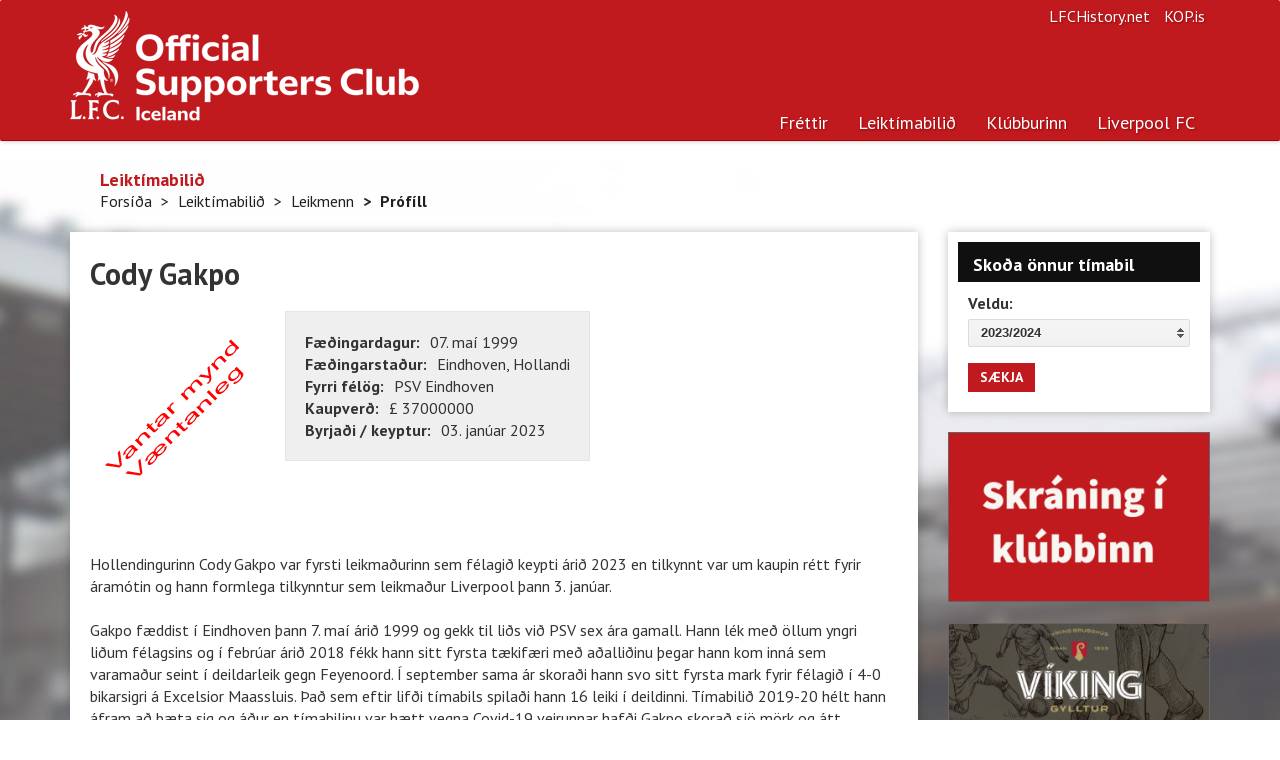

--- FILE ---
content_type: text/html; charset=utf-8
request_url: https://www.liverpool.is/Season/Player/Profile/305/Cody-gakpo
body_size: 6063
content:


<!DOCTYPE html>
<html prefix="og: http://ogp.me/ns# fb: http://ogp.me/ns/fb#">
<head>
    <meta charset="utf-8">
    <meta http-equiv="X-UA-Compatible" content="IE=edge">
    <meta name="viewport" content="width=device-width, initial-scale=1.0">
    <meta name="description" content="Hér á vef Liverpool-klúbbsins á Íslandi er hægt að nálgast fréttir af sigursælasta knattspyrnufélagi á Bretlandseyjum fyrr og síðar. Hér eru upplýsingar um leikmenn, liðið, starfsmenn félagsins, upplýsingar um klúbbinn á Íslandi og margt fleira.">
    <meta name="keywords" content="Liverpool, liverpool, Liverpoolklúbburinn, Liverpoolklúbburinn á Íslandi, Liverpool-klúbburinn">
    <meta name="author" content="Liverpoolklúbburinn á Íslandi">
    <meta name="copyright" content="Copyright (c) 2026 - Liverpoolklúbburinn á Íslandi">
    <meta property="og:title" content="Liverpoolklúbburinn á Íslandi" />
    <meta property="og:type" content="website" />
    <meta property="og:url" content="https://www.liverpool.is/Season/Player/Profile/305/Cody-gakpo" />
    <meta property="og:image" content="http://liverpool.is/images/logo.jpg" />
    <meta property="og:site_name" content="Heimasíða Liverpoolklúbbsins á Íslandi">
    <meta property="og:description" content="Hér á vef Liverpool-klúbbsins á Íslandi er hægt að nálgast fréttir af sigursælasta knattspyrnufélagi á Bretlandseyjum fyrr og síðar. Hér eru upplýsingar um leikmenn, liðið, starfsmenn félagsins, upplýsingar um klúbbinn á Íslandi og margt fleira." />
    <meta property="og:locale" content="is_IS" />
    <meta property="fb:app_id" content="648600998518129">
    <meta property="fb:admins" content="776802229">
    <link rel="alternate" type="application/rss+xml" title="RSS 2.0" href="/News/RssFeed">
    <link rel="shortcut icon" href="/favicon.ico" type="image/x-icon">
    <title>
        Cody Gakpo - Liverpoolklúbburinn á Íslandi
    </title>
    <link href="/Content/bootstrap.css" rel="stylesheet"/>
<link href="/Content/liverpool-bootstrap.css" rel="stylesheet"/>
<link href="/Content/bootstrapValidator.min.css" rel="stylesheet"/>
<link href="/Content/select2.css" rel="stylesheet"/>

    <script src="/Scripts/modernizr-2.6.2.js"></script>

    <link href='//fonts.googleapis.com/css?family=PT+Sans:400,700,400italic,700italic|PT+Serif:400,700|Droid+Serif:700' rel='stylesheet' type='text/css'>
    <!--[if lt IE 9]>
        <script src="/Scripts/html5shiv.min.js"></script>
        <script src="/js/respond.min.js"></script>
    <![endif]-->

    <link rel="apple-touch-icon-precomposed" sizes="144x144" href="/Content/Images/apple-touch-icon-144-precomposed.png">
    <link rel="shortcut icon" href="/favicon.ico">

    <!-- Global site tag (gtag.js) - Google Analytics -->
    <script async src="https://www.googletagmanager.com/gtag/js?id=G-XB48WCF3B3"></script>
    <script>
        window.dataLayer = window.dataLayer || [];
        function gtag() { dataLayer.push(arguments); }
        gtag('js', new Date());

        gtag('config', 'G-XB48WCF3B3');
    </script>
</head>
<body>
    <div class="navbar navbar-default navbar-static-top" role="navigation">
    <div class="container">
        <a href="/"><div class="logo"><h1 class="text-hide">Liverpoolklúbburinn á Íslandi</h1></div></a>
        <div class="navbar-header">
            <button type="button" class="navbar-toggle" data-toggle="collapse" data-target=".navbar-collapse">
                <span class="sr-only">Toggle navigation</span>
                <span class="icon-bar"></span>
                <span class="icon-bar"></span>
                <span class="icon-bar"></span>
            </button>
            <a class="navbar-brand hidden" href="/">Liverpoolklúbburinn á Íslandi</a>
        </div>
        <ul class="navbar-right list-inline">
            <li><a href="http://www.lfchistory.net" class="navbar-link">LFCHistory.net</a></li>
            <li><a href="http://www.kop.is" class="navbar-link">KOP.is</a></li>
        </ul>
        <div class="navbar-collapse navbar-right collapse">
            <ul class="nav navbar-nav">
                <li class="visible-xs"><a href="/">Forsíða</a></li>
                <li class="active"><a href="/News">Fréttir</a></li>
                <li class="dropdown ">
                    <a href="#" class="dropdown-toggle" data-toggle="dropdown">Leiktímabilið</a>
                    <div class="row pull-down">
                        <div class="col-sm-7">
                            <ul class="subnav" style="margin-top: 12px;">
                                <li><a href="/Season">Leikir og úrslit</a></li>
                                <li><a href="/Season/Players">Leikmenn</a></li>
                                <li><a href="/Season/SquadStats">Tölfræðin</a></li>
                                <li><a href="/Season/LeagueTable">Úrvalsdeildin</a></li>
                            </ul>
                        </div>
                        <div class="col-sm-5" style="border-left: 1px solid #cbcdca;">
                            <h5 class="text-primary">Leiktímabilið</h5>
                            <p>Hér finnur þú upplýsingar um leiki og leikmenn.</p>
                        </div>
                        
                    </div>
                </li>
                <li class="dropdown">
                    <a href="#" class="dropdown-toggle" data-toggle="dropdown">Klúbburinn</a>
                    <div class="row pull-down">
                        <div class="col-sm-7">
                            <div class="row">
                                <div class="col-sm-4">
                                    <ul class="subnav">
                                        <li><a href="/Club/Article/126">Félagsgjöld</a></li>
                                        <li><a href="/Club/Article/8">Fríðindi</a></li>
                                        <li><a href="/Club/Contact">Fyrirspurnir</a></li>
                                        <li><a href="/Club/Article/127">Í beinni</a></li>
                                        <li><a href="/Club/Article/274">Liverpoolferðir</a></li>
                                    </ul>
                                </div>
                                <div class="col-sm-4">
                                    <ul class="subnav">
                                        <li><a href="/Club/Article/6">Lög klúbbsins</a></li>
                                        <li><a href="/Club/RHFrontpages">Forsíður Rauða Hersins</a></li>
                                        <li><a href="/Club/RegisterMember">Skráning</a></li>
                                        <li><a href="/Club/Article/179">Stjórn</a></li>
                                        <li><a href="/Club/Article/43">Svipmyndir</a></li>
                                    </ul>
                                </div>
                                <div class="col-sm-4">
                                    <ul class="subnav">
                                        <li><a href="/Club/Article/10">Um klúbbinn</a></li>
                                        <li><a href="/Club/Article/207">Um vefinn</a></li>
                                    </ul>
                                </div>
                            </div>
                        </div>
                        <div class="col-sm-5" style="border-left: 1px solid #cbcdca;">
                            <h5 class="text-primary">Liverpoolklúbburinn á Íslandi</h5>
                            <p>Liverpoolklúbburinn á Íslandi var stofnaður 26. mars 1994 á Ölveri. Meðlimir voru 30 talsins í upphafi en nú eru um 3 þús virkir félagar í klúbbnum.</p>
                        </div>
                    </div>
                </li>
                <li class="dropdown">
                    <a href="#" class="dropdown-toggle" data-toggle="dropdown">Liverpool FC</a>
                    <div class="row pull-down">
                        <div class="col-sm-7">
                            <div class="row">
                                <div class="col-sm-4">
                                    <ul class="subnav">
                                        <li><a href="/LFC/Article/65">Saga félagsins</a></li>
                                        <li><a href="/LFC/Article/92">Stjórar</a></li>
                                        <li><a href="/LFC/Article/66">Titlar</a></li>
                                        <li><a href="/LFC/Article/56">Anfield</a></li>
                                        <li><a href="/LFC/Article/57">The Kop</a></li>
                                        <li><a href="/LFC/Article/59">The Academy</a></li>
                                    </ul>
                                </div>
                                <div class="col-sm-4">
                                    <ul class="subnav">
                                        <li><a href="/LFC/Article/63">Hillsborough slysið</a></li>
                                        <li><a href="/LFC/Article/62">Nágrannarígur</a></li>
                                        <li><a href="/LFC/Article/64">HM &amp; Liverpool</a></li>
                                        <li><a href="/LFC/Article/61">Erlendir leikmenn</a></li>
                                        <li><a href="/LFC/Article/128">Goðsagnir</a></li>
                                        <li><a href="/LFC/Article/58">Söngbókin</a></li>
                                    </ul>
                                </div>
                            </div>
                        </div>
                        <div class="col-sm-5" style="border-left: 1px solid #cbcdca;">
                            <h5 class="text-primary">Liverpool Football Club</h5>
                            <p>Liverpool er einn sigursælasta knattspyrnufélag Englands. Félagið var stofnað þann 3. júní 1892. </p>

                        </div>
                    </div>
                </li>
                <!--<li>
                    <a href="#" class="dropdown-toggle" data-toggle="dropdown">Annað efni</a>
                    <div class="row pull-down">
                        <div class="col-sm-7">
                            <div class="row">
                                <div class="col-sm-4">
                                    <ul class="subnav">
                                        <li><a href="/Extra/InFocus">Í nærmynd</a></li>-->
                                        
                                    <!--</ul>
                                </div>
                                <div class="col-sm-4">
                                    <ul class="subnav">
                                        <li><a href="/Extra/PollArchive">Eldri kannanir</a></li>
                                        <li><a href="/Extra/Links">Tenglar</a></li>
                                    </ul>
                                </div>
                                <div class="col-sm-4">
                                    <ul class="subnav">
                                        <li><a href="/Extra/Wallpaper">Veggfóður</a></li>
                                    </ul>
                                </div>
                            </div>
                        </div>
                        <div class="col-sm-5" style="border-left: 1px solid #cbcdca;">
                            <h5 class="text-primary">Úr ýmsum áttum</h5>
                            <p>Hér er efni úr ýmsum áttum. Til dæmis frábær veggfóður (e. wallpapers) frá Sigga Reynis</p>

                        </div>
                    </div>
                </li>-->
            </ul>
        </div>
    </div>
</div>


    <div class="main">
        <div class="container">
            
    <div class="page-header hidden-xs">
    
    <h4>Leikt&#237;mabili&#240;</h4>
    <ul class="breadcrumb">
            <li><a href="/">Fors&#237;&#240;a</a><span class="divider"></span></li>
            <li><a href="/Season">Leikt&#237;mabili&#240;</a><span class="divider"></span></li>
            <li><a href="/Season/Players">Leikmenn</a><span class="divider"></span></li>
            <li class="active">Pr&#243;f&#237;ll</li>         </ul>

</div>



            <div class="row">
                <div class="col-sm-12 col-md-9">
                    




<div class="panel panel-default panel-player panel-content">
    <div class="panel-body">
        <h2>Cody Gakpo</h2>
        <img src="/myndasafn/profiles/profile_blank_180x220.gif" alt="" class="pull-left photo" width="180">
        <div class="well pull-left">
            <dl>
                <dt>Fæðingardagur:</dt>
                <dd>07. ma&#237; 1999</dd>
                <dt>Fæðingarstaður:</dt>
                <dd>Eindhoven, Hollandi</dd>
                    <dt>Fyrri félög:</dt>
                    <dd>PSV Eindhoven</dd>
                <dt>Kaupverð:</dt>
                <dd>£ 37000000</dd>
                <dt>Byrjaði / keyptur:</dt>
                <dd>03. jan&#250;ar 2023</dd>
            </dl>
        </div>
        <div class="clearfix"></div>
        <br>
        Hollendingurinn Cody Gakpo var fyrsti leikmaðurinn sem félagið keypti árið 2023 en tilkynnt var um kaupin rétt fyrir áramótin og hann formlega tilkynntur sem leikmaður Liverpool þann 3. janúar.<br />
<br />
Gakpo fæddist í Eindhoven þann 7. maí árið 1999 og gekk til liðs við PSV sex ára gamall. Hann lék með öllum yngri liðum félagsins og í febrúar árið 2018 fékk hann sitt fyrsta tækifæri með aðalliðinu þegar hann kom inná sem varamaður seint í deildarleik gegn Feyenoord. Í september sama ár skoraði hann svo sitt fyrsta mark fyrir félagið í 4-0 bikarsigri á Excelsior Maassluis. Það sem eftir lifði tímabils spilaði hann 16 leiki í deildinni. Tímabilið 2019-20 hélt hann áfram að bæta sig og áður en tímabilinu var hætt vegna Covid-19 veirunnar hafði Gakpo skorað sjö mörk og átt jafnmargar stoðsendingar. Tímabilið þar á eftir skoraði Gakpo 11 mörk í öllum keppnum og ljóst var að PSV voru með frábæran efnivið í sínum höndum. Hann hélt áfram að sýna hvað í honum býr tímabilið 2021-22 er hann skoraði 12 mörk og lagði upp önnur 13 í deildinni. Í apríl skoraði hann svo sigurmarkið í bikarúrslitunum gegn Ajax þegar PSV komu til baka eftir að hafa lent undir.<br />
<br />
Gakpo var valinn knattspyrnumaður ársins eftir tímabilið 2021-22 og varð hann þar með fyrsti leikmaður PSV sem hlaut nafnbótina síðan Gini Wijnaldum árið 2014-15. Hann stóð sig einnig vel með PSV í Evrópukeppnum, skoraði sjö mörk í 15 leikjum í undankeppni Meistaradeildar, Evrópudeild og Sambandsdeild Evrópu. Fram að hléi í hollensku deildinni vegna HM hélt Gakpo uppteknum hætti og var hann markahæstur í þar með níu mörk og hafði hann einnig átt 12 stoðsendingar.<br />
<br />
Hann spilaði sinn fyrsta landsleik fyrir Holland á EM 2020 og á HM sló hann svo rækilega í gegn þegar Hollendingar komust í 8-liða úrslit. Gakpo skoraði þrjú mörk í riðlakeppninni, eitt í hverjum leik gegn Senegal, Ekvador og Katar.<br />
<br />
Á meðan HM stóð og strax eftir keppnina var ljóst að mörg lið höfðu áhuga og helst var hann orðaður við erkifendurna í Manchester United. Það fór svo þannig sem betur fer að Liverpool sló til og náði samningum við PSV og leikmanninn sjálfan og kaupin staðfest.<br />
<br />
<br />

        <h4>Tölfræðin fyrir Cody Gakpo</h4>
        <table class="table table-condensed table-striped table-responsive-stacked table-player-stats">
            <thead>
                <tr class="shade">
                    <th>Tímabil</th>
                    <th>Deild</th>
                    <th>Bikar</th>
                    <th>Deildarbikar</th>
                    <th>Evrópa</th>
                    <th>Annað</th>
                    <th>Alls</th>
                </tr>
            </thead>
            <tbody> 
                <tr>
                        <td><a href="/Season/Player/Stats/305/24">2022/2023</a></td>

                    <td>21 - 7</td>
                    <td>3 - 0</td>
                    <td>0 - 0</td>
                    <td>2 - 0</td>
                    <td>0 - 0</td>
                    <td>26 - 7</td>
                </tr>
                <tr>
                        <td><a href="/Season/Player/Stats/305/25">2023/2024</a></td>

                    <td>35 - 8</td>
                    <td>4 - 0</td>
                    <td>6 - 4</td>
                    <td>8 - 4</td>
                    <td>0 - 0</td>
                    <td>53 - 16</td>
                </tr>
            </tbody>
            <tfoot>
                <tr>
                    <th>Samtals</th>
                    <th>56 - 15</th>
                    <th>7 - 0</th>
                    <th>6 - 4</th>
                    <th>10 - 4</th>
                    <th>0 - 0</th>
                    <th>79 - 23</th>
                </tr>
            </tfoot>
        </table>
        <h4>Fréttir, greinar og annað um Cody Gakpo</h4>
        <div class="row">
            <div class="col-sm-6">
                <h4>Fréttir</h4>
                <ul class="list-unstyled">
                        <li>
                            <small class="text-muted"><time>fim. 11. desember 2025 15:00</time> | Sf. Gutt</small><br>
                            <a href="/News/Item/27162/Cody-gakpo-meiddur"><strong>Cody Gakpo meiddur</strong></a>
                        </li>
                        <li>
                            <small class="text-muted"><time>&#254;ri. 25. n&#243;vember 2025 19:00</time> | Sf. Gutt</small><br>
                            <a href="/News/Item/27145/Vaentumthykjan-hverfur"><strong>V&#230;ntum&#254;ykjan hverfur! </strong></a>
                        </li>
                        <li>
                            <small class="text-muted"><time>lau. 13. september 2025 19:00</time> | Sf. Gutt</small><br>
                            <a href="/News/Item/27060/Cody-gakpo-gerir-nyjan-samning"><strong>Cody Gakpo gerir n&#253;jan samning!</strong></a>
                        </li>
                        <li>
                            <small class="text-muted"><time>fim. 31. okt&#243;ber 2024 21:05</time> | Sf. Gutt</small><br>
                            <a href="/News/Item/26676/Vilja-vinna-allar-keppnir"><strong>Vilja vinna allar keppnir!</strong></a>
                        </li>
                        <li>
                            <small class="text-muted"><time>f&#246;s. 14. j&#250;n&#237; 2024 12:00</time> | Sf. Gutt</small><br>
                            <a href="/News/Item/26514/Fulltruar-liverpool-a-em"><strong>Fulltr&#250;ar Liverpool &#225; EM</strong></a>
                        </li>
                        <li>
                            <small class="text-muted"><time>&#254;ri. 03. okt&#243;ber 2023 22:28</time> | Sf. Gutt</small><br>
                            <a href="/News/Item/25168/Cody-ekki-illa-meiddur"><strong>Cody ekki illa meiddur</strong></a>
                        </li>
                        <li>
                            <small class="text-muted"><time>&#254;ri. 14. febr&#250;ar 2023 15:00</time> | Sf. Gutt</small><br>
                            <a href="/News/Item/24905/Gud-lofadi-ekki-audveldu-ferdalagi"><strong>Gu&#240; lofa&#240;i ekki au&#240;veldu fer&#240;alagi!</strong></a>
                        </li>
                </ul>
            </div>
            <div class="col-sm-6">
                <h4>Í nærmynd</h4>
                <ul class="list-unstyled">
                </ul>
            </div>
        </div>
    </div>
</div>




                </div>
                <div class="col-sm-12 col-md-3">
                    <div class="row">
                        
    <div class="col-sm-6 col-md-12">
    <div class="panel panel-default">
        <div class="panel-heading">Skoða önnur tímabil</div>
        <div id="SeasonArchiveBox" class="panel-body">
            <div class="form-group">
                <label for="select_period">Veldu:</label>
                <select class="form-control" id="select_period">
                        <option  value="25">2023/2024</option>
                        <option  value="24">2022/2023</option>
                        <option  value="23">2021/2022</option>
                        <option  value="22">2020/2021</option>
                        <option  value="21">2019/2020</option>
                        <option  value="20">2018/2019</option>
                        <option  value="19">2017/2018</option>
                        <option  value="18">2016/2017</option>
                        <option  value="17">2015/2016</option>
                        <option  value="16">2014/2015</option>
                        <option  value="15">2013/2014</option>
                        <option  value="14">2012/2013</option>
                        <option  value="13">2011/2012</option>
                        <option  value="12">2010/2011</option>
                        <option  value="11">2009/2010</option>
                        <option  value="10">2008/2009</option>
                        <option  value="9">2007/2008</option>
                        <option  value="8">2006/2007</option>
                        <option  value="7">2005/2006</option>
                        <option  value="6">2004/2005</option>
                        <option  value="5">2003/2004</option>
                        <option  value="3">2002/2003</option>
                        <option  value="2">2001/2002</option>
                        <option  value="1">2000/2001</option>
                        <option  value="4">1999/2000</option>
                </select>
            </div>
            <button type="submit" class="btn btn-primary">SÆKJA</button>
        </div>
    </div>
</div>


                        
                        
                        
                        
                        <div class="col-sm-4 col-md-12">
                            
                            <a href="https://www.liverpool.is/Club/RegisterMember" class="hidden-sm hidden-xs"><img src="/Content/Images/banners/SkraningIKlubbinn.png" alt="" style="border: 1px solid #646464; width: 100%; margin-bottom: 20px;"></a>
                            
                        </div>

                        <div class="col-sm-4 col-md-12">
                            
                        </div>
                        <div class="col-sm-4 col-md-12">
                            <a href="https://www.instagram.com/vikingbrewery/" class="hidden-sm hidden-xs"><img src="/Content/Images/banners/VikingGyllturLettolBanner.jpg" alt="" style="border: 1px solid #646464; width: 100%; margin-bottom: 20px;"></a>
                            
                        </div>
                        
                    </div>
                </div>
            </div>
        </div>
    </div>

    <div class="footer">
    <div class="container">
        <div class="row">
            <div class="col-sm-9">
                <p>Allur réttur áskilinn, © Liverpoolklúbburinn á Íslandi, 1999 - 2026</p>
                <p>Email: <a href="/cdn-cgi/l/email-protection#88e4e1feedfaf8e7e7e4c8e4e1feedfaf8e7e7e4a6e1fb"><strong><span class="__cf_email__" data-cfemail="a8c4c1decddad8c7c7c4e8c4c1decddad8c7c7c486c1db">[email&#160;protected]</span></strong></a>.</p>
                <a href="https://www.facebook.com/LiverpoolKlubburinn" class="btn-text"><i class="icon-facebook"></i>Liverpoolklúbburinn á Íslandi á Facebook</a>
            </div>
            <div class="col-sm-3">
                <ul class="list-unstyled">
                    <li><a href="/Club/RegisterMember">Skráðu þig í klúbbinn</a></li>
                    <li><a href="/Club/Article/126">Félagsgjöld</a></li>
                    <li><a href="/Club/Contact">Fyrirspurnir</a></li>
                    <li><a href="/Club/Article/127">Í beinni</a></li>
                </ul>
            </div>
        </div>
    </div>
</div>
<script data-cfasync="false" src="/cdn-cgi/scripts/5c5dd728/cloudflare-static/email-decode.min.js"></script><script src="https://ajax.googleapis.com/ajax/libs/jquery/1.10.2/jquery.min.js"></script>
<script src="/Scripts/bootstrap.js"></script>
<script src="/Scripts/respond.js"></script>

<script src="/Scripts/bootstrapValidator.min.js"></script>
<script src="/Scripts/select2.min.js"></script>
<script src="/Scripts/custom.js"></script>



    <script type="text/javascript">
        $(document).ready(function () {
            
            $("#SeasonArchiveBox button").click(function () {
                window.location = "/Season/Players/" + $('#select_period').val();
            });

        });
    </script>

    

    <div class="modal fade" id="myModal">
    </div> <!-- /.modal -->

<script defer src="https://static.cloudflareinsights.com/beacon.min.js/vcd15cbe7772f49c399c6a5babf22c1241717689176015" integrity="sha512-ZpsOmlRQV6y907TI0dKBHq9Md29nnaEIPlkf84rnaERnq6zvWvPUqr2ft8M1aS28oN72PdrCzSjY4U6VaAw1EQ==" data-cf-beacon='{"version":"2024.11.0","token":"22acd6a1acda471d9e1686f44a28a7ae","r":1,"server_timing":{"name":{"cfCacheStatus":true,"cfEdge":true,"cfExtPri":true,"cfL4":true,"cfOrigin":true,"cfSpeedBrain":true},"location_startswith":null}}' crossorigin="anonymous"></script>
</body>
</html>


--- FILE ---
content_type: text/css
request_url: https://www.liverpool.is/Content/liverpool-bootstrap.css
body_size: 16697
content:
.caret-right, .caret-left {
    display: inline-block;
    width: 0;
    height: 0;
    margin-left: 2px;
    vertical-align: middle;
    border-top: 4px solid;
    border-right: 4px solid transparent;
    border-left: 4px solid transparent;
}
.panel-group .panel-heading a:before, .panel-group .panel-heading a.collapsed:before {
    position: relative;
    top: 1px;
    display: inline-block;
    font-family: 'Glyphicons Halflings';
    font-style: normal;
    font-weight: 400;
    line-height: 1;
    -webkit-font-smoothing: antialiased;
    -moz-osx-font-smoothing: grayscale;
}
body {
    font-family: 'PT Sans', Arial, Helvetica, sans-serif;
    font-size: 16px;
    line-height: 1.4;
    color: #333;
    background-color: #fff;
}
input, button, select, textarea {
    font-family: inherit;
    font-size: inherit;
    line-height: inherit;
}
a {
    color: #202020;
}
a:hover, a:focus {
    color: #000;
}
.img-rounded {
    border-radius: 4px;
}
.img-thumbnail {
    padding: 0;
    line-height: 1.4;
    background-color: #fff;
    border: 3px solid #fff;
    border-radius: 0;
    -webkit-box-shadow: 0 0 0 1px #aaa;
    box-shadow: 0 0 0 1px #aaa;
    -webkit-transition: none;
    transition: none;
    display: inline-block;
    max-width: 100%;
    height: auto;
}
.caret-right, .caret-left {
    vertical-align: baseline;
    border-top: 4px solid transparent;
    border-right: 0 dotted;
    border-bottom: 4px solid transparent;
    border-left: 4px solid;
}
.caret-left {
    margin-left: 0;
    margin-right: 2px;
    border-right: 4px solid;
    border-left: 0 dotted;
}
.scrollable-shadow {
    background: linear-gradient(#fff 30%, rgba(255, 255, 255, 0)), linear-gradient(rgba(255, 255, 255, 0), #fff 70%) 0 100%, radial-gradient(50% 0, farthest-side, rgba(0, 0, 0, .2), rgba(0, 0, 0, 0)), radial-gradient(50% 100%, farthest-side, rgba(0, 0, 0, .2), rgba(0, 0, 0, 0)) 0 100%;
    background: linear-gradient(#fff 30%, rgba(255, 255, 255, 0)), linear-gradient(rgba(255, 255, 255, 0), #fff 70%) 0 100%, radial-gradient(farthest-side at 50% 0, rgba(0, 0, 0, .2), rgba(0, 0, 0, 0)), radial-gradient(farthest-side at 50% 100%, rgba(0, 0, 0, .2), rgba(0, 0, 0, 0)) 0 100%;
    background-repeat: no-repeat;
    background-attachment: local, local, scroll, scroll;
    background-size: 100% 40px, 100% 40px, 100% 6px, 100% 6px;
}
h1, h2, h3, h4, h5, h6, .h1, .h2, .h3, .h4, .h5, .h6 {
    font-family: 'PT Sans', Arial, Helvetica, sans-serif;
    font-weight: 700;
    line-height: 1.15;
    color: inherit;
}
h1 small, h2 small, h3 small, h4 small, h5 small, h6 small, .h1 small, .h2 small, .h3 small, .h4 small, .h5 small, .h6 small, h1 .small, h2 .small, h3 .small, h4 .small, h5 .small, h6 .small, .h1 .small, .h2 .small, .h3 .small, .h4 .small, .h5 .small, .h6 .small {
    font-weight: 400;
    line-height: 1;
    color: #999;
}
ul {
    padding-left: 15px;
}
ul li {
    list-style-image: url(data:image/png;
    base64, iVBORw0KGgoAAAANSUhEUgAAAAcAAAAGCAIAAACAbBMhAAAAGXRFWHRTb2Z0d2FyZQBBZG9iZSBJbWFnZVJlYWR5ccllPAAAAGRJREFUeNpi+P////MVq06YWR2QlLtRUPz740egCOPr7TuuJqUxwACPtpbx7u1MT+fMY0ACX65eAyImBgzw5+MnJvHQEGQhDlkZASsLBqDZ93v6jqjrAG27EBz2+cpVoAhAgAEA5AAu1P/WstQAAAAASUVORK5CYII=);
}
.list-unstyled li, .dropdown-menu li {
    list-style-image: none;
}
.list-striped>li:nth-child(even) {
    background-color: #eee;
}
.list-striped>li {
    padding: 4px;
}
.page-header {
    padding-left: 30px;
    padding-bottom: 20px;
    margin: 0;
    border-bottom: 0;
}
.page-header h1, .page-header h2, .page-header h3, .page-header h4 {
    color: #c0191e;
    margin: 0;
}
.page-header .breadcrumb {
    background: 0 0;
    margin: 0;
    padding: 0;
}
.text-primary {
    color: #c0191e;
}
.text-primary:hover {
    color: #931317;
}
.text-warning {
    color: #333;
}
.text-warning:hover {
    color: #1a1a1a;
}
.bg-primary {
    color: #fff;
    background-color: #c0191e;
}
a.bg-primary:hover {
    background-color: #931317;
}
.bg-warning {
    background-color: #f9edbe;
}
a.bg-warning:hover {
    background-color: #f5e08f;
}
blockquote {
    padding: 20px;
    margin: 0 75px 15px;
    font-size: 17.5px;
    border: 1px solid #e5e5e5;
    background: #efefef;
}
blockquote:before {
    content: "“";
    display: inline;
    font-size: 134px;
    color: #c0191e;
    position: absolute;
    line-height: 0;
    margin-left: -18px;
    margin-top: 22px;
}
blockquote p:last-child, blockquote ul:last-child, blockquote ol:last-child {
    margin-bottom: 0;
}
blockquote footer, blockquote small, blockquote .small {
    display: block;
    font-size: 80%;
    line-height: 1.4;
    color: #999;
}
blockquote footer:before, blockquote small:before, blockquote .small:before {
    content: '\2014 \00A0'}
code {
    padding: 2px 4px;
    border-radius: 0;
}
kbd {
    border-radius: 1px;
}
pre {
    padding: 9.5px;
    margin: 0 0 9.5px;
    font-size: 13px;
    line-height: 1.4;
    border-radius: 0;
}
table {
    background-color: transparent;
}
.table {
    margin-bottom: 19px;
}
.table>thead>tr>th, .table>tbody>tr>th, .table>tfoot>tr>th, .table>thead>tr>td, .table>tbody>tr>td, .table>tfoot>tr>td {
    line-height: 1.4;
    border-top-width: 0;
    padding: 5px;
    border-left: 1px solid #fff;
}
.table>thead>tr>th:first-child, .table>tbody>tr>th:first-child, .table>tfoot>tr>th:first-child, .table>thead>tr>td:first-child, .table>tbody>tr>td:first-child, .table>tfoot>tr>td:first-child {
    border-left-width: 0;
}
.table>thead>tr>th {
    border-bottom-width: 0;
}
.table>tbody+tbody {
    border-top: 2px solid #ddd;
}
.table a, .table a:hover, .table a:focus, .table a:active {
    color: #c0191e;
}
.table .table {
    background-color: #fff;
}
.table-condensed>thead>tr>th, .table-condensed>tbody>tr>th, .table-condensed>tfoot>tr>th, .table-condensed>thead>tr>td, .table-condensed>tbody>tr>td, .table-condensed>tfoot>tr>td {
    padding: 3px;
}
.table-bordered {
    border: 1px solid #ddd;
}
.table-bordered>thead>tr>th, .table-bordered>tbody>tr>th, .table-bordered>tfoot>tr>th, .table-bordered>thead>tr>td, .table-bordered>tbody>tr>td, .table-bordered>tfoot>tr>td {
    border: 1px solid #ddd;
}
.table-striped>tbody>tr:nth-child(even)>td, .table-striped>tbody>tr:nth-child(even)>th {
    background-color: #eee;
}
.table-striped>tbody>tr:nth-child(odd)>td, .table-striped>tbody>tr:nth-child(odd)>th {
    background-color: transparent;
}
.table-hover>tbody>tr:hover>td, .table-hover>tbody>tr:hover>th {
    background-color: #ffc;
}
.table>thead>tr>td.warning, .table>tbody>tr>td.warning, .table>tfoot>tr>td.warning, .table>thead>tr>th.warning, .table>tbody>tr>th.warning, .table>tfoot>tr>th.warning, .table>thead>tr.warning>td, .table>tbody>tr.warning>td, .table>tfoot>tr.warning>td, .table>thead>tr.warning>th, .table>tbody>tr.warning>th, .table>tfoot>tr.warning>th {
    background-color: #f9edbe;
}
.table-hover>tbody>tr>td.warning:hover, .table-hover>tbody>tr>th.warning:hover, .table-hover>tbody>tr.warning:hover>td, .table-hover>tbody>tr.warning:hover>th {
    background-color: #f7e7a7;
}
.table>thead>tr>td.warning, .table>tbody>tr>td.warning, .table>tfoot>tr>td.warning, .table>thead>tr>th.warning, .table>tbody>tr>th.warning, .table>tfoot>tr>th.warning, .table>thead>tr.warning>td, .table>tbody>tr.warning>td, .table>tfoot>tr.warning>td, .table>thead>tr.warning>th, .table>tbody>tr.warning>th, .table>tfoot>tr.warning>th {
    background-color: #f9edbe;
    color: inherit;
}
.table-hover>tbody>tr>td.warning:hover, .table-hover>tbody>tr>th.warning:hover, .table-hover>tbody>tr.warning:hover>td, .table-hover>tbody>tr.warning:hover>th {
    background-color: #f7e7a7;
    color: inherit;
}
.table>thead>tr>td.primary, .table>tbody>tr>td.primary, .table>tfoot>tr>td.primary, .table>thead>tr>th.primary, .table>tbody>tr>th.primary, .table>tfoot>tr>th.primary, .table>thead>tr.primary>td, .table>tbody>tr.primary>td, .table>tfoot>tr.primary>td, .table>thead>tr.primary>th, .table>tbody>tr.primary>th, .table>tfoot>tr.primary>th {
    background-color: #c0191e;
    color: #fff;
}
.table-hover>tbody>tr>td.primary:hover, .table-hover>tbody>tr>th.primary:hover, .table-hover>tbody>tr.primary:hover>td, .table-hover>tbody>tr.primary:hover>th {
    background-color: #a9161a;
    color: #fff;
}
.table>thead>tr>td.shade, .table>tbody>tr>td.shade, .table>tfoot>tr>td.shade, .table>thead>tr>th.shade, .table>tbody>tr>th.shade, .table>tfoot>tr>th.shade, .table>thead>tr.shade>td, .table>tbody>tr.shade>td, .table>tfoot>tr.shade>td, .table>thead>tr.shade>th, .table>tbody>tr.shade>th, .table>tfoot>tr.shade>th {
    background-color: transparent;
    color: #606060;
}
.table-hover>tbody>tr>td.shade:hover, .table-hover>tbody>tr>th.shade:hover, .table-hover>tbody>tr.shade:hover>td, .table-hover>tbody>tr.shade:hover>th {
    background-color: rgba(0, 0, 0, 0);
    color: #606060;
}
@media (max-width:767px) {
    .table-responsive {
    border: 1px solid #ddd;
}
}legend {
    margin-bottom: 19px;
    font-size: 21px;
}
input[type=radio], input[type=checkbox] {
    margin: 2px 0 0;
}
output {
    padding-top: 6px;
    font-size: 14px;
    line-height: 1.4;
    color: #555;
}
.form-control {
    height: 31px;
    padding: 5px 8px;
    font-size: 14px;
    line-height: 1.4;
    background-color: #fff;
    border: 1px solid #d9d9d9;
    border-top-color: silver;
    border-radius: 1px;
    -webkit-box-shadow: none;
    box-shadow: none;
    -webkit-transition: none;
    transition: none;
    -webkit-appearance: none;
}
.form-control:hover {
    border: 1px solid #b9b9b9;
    border-top-color: #a0a0a0;
    -webkit-box-shadow: inset 0 1px 2px rgba(0, 0, 0, .1);
    box-shadow: inset 0 1px 2px rgba(0, 0, 0, .1);
}
.form-control:focus {
    border-color: #c0191e;
    outline: 0;
    -webkit-box-shadow: inset 0 1px 1px rgba(0, 0, 0, .075), 0 0 8px rgba(192, 25, 30, .6);
    box-shadow: inset 0 1px 1px rgba(0, 0, 0, .075), 0 0 8px rgba(192, 25, 30, .6);
}
.form-control:focus {
    -webkit-box-shadow: inset 0 1px 2px rgba(0, 0, 0, .3);
    box-shadow: inset 0 1px 2px rgba(0, 0, 0, .3);
}
.form-control[disabled], .form-control[readonly], fieldset[disabled] .form-control {
    background-color: #f1f1f1;
    border: 1px solid #e5e5e5;
}
.form-control[disabled]:hover, .form-control[readonly]:hover, fieldset[disabled] .form-control:hover, .form-control[disabled]:focus, .form-control[readonly]:focus, fieldset[disabled] .form-control:focus, .form-control[disabled]:active, .form-control[readonly]:active, fieldset[disabled] .form-control:active {
    border: 1px solid #e5e5e5;
    -webkit-box-shadow: none;
    box-shadow: none;
}
.form-control[readonly] .form-control {
    border: 1px solid #d9d9d9;
}
.form-control[readonly] .form-control:hover, .form-control[readonly] .form-control:focus, .form-control[readonly] .form-control:active {
    border: 1px solid #d9d9d9;
}
textarea.form-control {
    padding-right: 4px;
}
input[type=date] {
    line-height: 31px;
}
.radio, .checkbox {
    min-height: 19px;
    font-weight: 400;
}
.input-sm {
    height: 27px;
    padding: 3px 8px;
    font-size: 13px;
    line-height: 1.5;
    border-radius: 1px;
}
select.input-sm {
    height: 27px;
    line-height: 27px;
}
textarea.input-sm {
    height: auto;
}
.input-lg {
    height: 39px;
    padding: 9px 14px;
    font-size: 15px;
    line-height: 1.3;
    border-radius: 4px;
}
select.input-lg {
    height: 39px;
    line-height: 39px;
}
textarea.input-lg {
    height: auto;
}
.has-feedback .form-control {
    padding-right: 38.75px;
}
.has-feedback .form-control-feedback {
    top: 24px;
    width: 31px;
    height: 31px;
    line-height: 31px;
}
.has-success .help-block, .has-success .control-label, .has-success .radio, .has-success .checkbox, .has-success .radio-inline, .has-success .checkbox-inline {
    color: #3c763d;
}
.has-success .form-control {
    border-color: #3c763d;
    -webkit-box-shadow: inset 0 1px 1px rgba(0, 0, 0, .075);
    box-shadow: inset 0 1px 1px rgba(0, 0, 0, .075);
}
.has-success .form-control:focus {
    border-color: #2b542c;
    -webkit-box-shadow: inset 0 1px 1px rgba(0, 0, 0, .075), 0 0 6px #67b168;
    box-shadow: inset 0 1px 1px rgba(0, 0, 0, .075), 0 0 6px #67b168;
}
.has-success .input-group-addon {
    color: #3c763d;
    border-color: #3c763d;
    background-color: #dff0d8;
}
.has-success .form-control-feedback {
    color: #3c763d;
}
.has-success .form-control {
    -webkit-box-shadow: none;
    box-shadow: none;
}
.has-success .form-control:hover {
    border-color: #3c763d;
    -webkit-box-shadow: 0 1px 2px rgba(0, 0, 0, .1) inset;
    box-shadow: 0 1px 2px rgba(0, 0, 0, .1) inset;
}
.has-success .form-control:focus {
    border-color: #3c763d;
    -webkit-box-shadow: 0 1px 2px rgba(0, 0, 0, .3) inset;
    box-shadow: 0 1px 2px rgba(0, 0, 0, .3) inset;
}
.has-warning .help-block, .has-warning .control-label, .has-warning .radio, .has-warning .checkbox, .has-warning .radio-inline, .has-warning .checkbox-inline {
    color: #e09b17;
}
.has-warning .form-control {
    border-color: #e09b17;
    -webkit-box-shadow: inset 0 1px 1px rgba(0, 0, 0, .075);
    box-shadow: inset 0 1px 1px rgba(0, 0, 0, .075);
}
.has-warning .form-control:focus {
    border-color: #b27b12;
    -webkit-box-shadow: inset 0 1px 1px rgba(0, 0, 0, .075), 0 0 6px #f0c36d;
    box-shadow: inset 0 1px 1px rgba(0, 0, 0, .075), 0 0 6px #f0c36d;
}
.has-warning .input-group-addon {
    color: #e09b17;
    border-color: #e09b17;
    background-color: #f9edbe;
}
.has-warning .form-control-feedback {
    color: #e09b17;
}
.has-warning .form-control {
    -webkit-box-shadow: none;
    box-shadow: none;
}
.has-warning .form-control:hover {
    border-color: #e09b17;
    -webkit-box-shadow: 0 1px 2px rgba(0, 0, 0, .1) inset;
    box-shadow: 0 1px 2px rgba(0, 0, 0, .1) inset;
}
.has-warning .form-control:focus {
    border-color: #e09b17;
    -webkit-box-shadow: 0 1px 2px rgba(0, 0, 0, .3) inset;
    box-shadow: 0 1px 2px rgba(0, 0, 0, .3) inset;
}
.has-error .help-block, .has-error .control-label, .has-error .radio, .has-error .checkbox, .has-error .radio-inline, .has-error .checkbox-inline {
    color: #dd4b39;
}
.has-error .form-control {
    border-color: #dd4b39;
    -webkit-box-shadow: inset 0 1px 1px rgba(0, 0, 0, .075);
    box-shadow: inset 0 1px 1px rgba(0, 0, 0, .075);
}
.has-error .form-control:focus {
    border-color: #c23321;
    -webkit-box-shadow: inset 0 1px 1px rgba(0, 0, 0, .075), 0 0 6px #ec9a90;
    box-shadow: inset 0 1px 1px rgba(0, 0, 0, .075), 0 0 6px #ec9a90;
}
.has-error .input-group-addon {
    color: #dd4b39;
    border-color: #dd4b39;
    background-color: #f2dede;
}
.has-error .form-control-feedback {
    color: #dd4b39;
}
.has-error .form-control {
    -webkit-box-shadow: none;
    box-shadow: none;
}
.has-error .form-control:hover {
    border-color: #dd4b39;
    -webkit-box-shadow: 0 1px 2px rgba(0, 0, 0, .1) inset;
    box-shadow: 0 1px 2px rgba(0, 0, 0, .1) inset;
}
.has-error .form-control:focus {
    border-color: #dd4b39;
    -webkit-box-shadow: 0 1px 2px rgba(0, 0, 0, .3) inset;
    box-shadow: 0 1px 2px rgba(0, 0, 0, .3) inset;
}
.help-block {
    color: #777;
}
.form-horizontal .control-label, .form-horizontal .radio-inline, .form-horizontal .checkbox-inline {
    padding-top: 5px;
}
@media (min-width:768px) {
    .form-inline .form-group {
    display: inline-block;
    margin-bottom: 0;
    vertical-align: middle;
}
.form-inline .form-control {
    display: inline-block;
    width: auto;
    vertical-align: middle;
}
.form-inline .control-label {
    margin-bottom: 0;
    vertical-align: middle;
}
.form-inline .radio, .form-inline .checkbox {
    display: inline-block;
    margin-top: 0;
    margin-bottom: 0;
    padding-left: 0;
    vertical-align: middle;
}
.form-inline .radio input[type=radio], .form-inline .checkbox input[type=checkbox] {
    float: none;
    margin-left: 0;
    margin-bottom: -2px;
}
.form-inline .has-feedback .form-control-feedback {
    top: 0;
}
}.form-horizontal .control-label, .form-horizontal .radio, .form-horizontal .checkbox, .form-horizontal .radio-inline, .form-horizontal .checkbox-inline {
    padding-top: 6px;
}
.form-horizontal .radio, .form-horizontal .checkbox {
    min-height: 25px;
}
.form-horizontal .form-control-static {
    padding-top: 6px;
}
.btn {
    font-weight: 700;
    cursor: default;
    background-clip: border-box;
    padding: 5px 12px;
    font-size: 14px;
    line-height: 19px;
    border-radius: 2px;
    -webkit-box-shadow: none;
    box-shadow: none;
}
.btn:hover {
    -webkit-box-shadow: 0 1px 1px rgba(0, 0, 0, .1);
    box-shadow: 0 1px 1px rgba(0, 0, 0, .1);
}
.btn:active, .btn.active {
    -webkit-box-shadow: inset 0 1px 2px rgba(0, 0, 0, .1);
    box-shadow: inset 0 1px 2px rgba(0, 0, 0, .1);
}
.btn-default {
    border-width: 0;
    color: #333;
    filter: progid:DXImageTransform.Microsoft.gradient(enabled=false);
    text-shadow: none;
    background: #f5f5f5;
    -webkit-box-shadow: none;
    box-shadow: none;
    border-radius: 0;
    background-color: #f3f3f3;
    text-shadow: 0 1px 0 #fff;
    border-width: 1px;
}
.btn-default:hover {
    text-shadow: none;
    -webkit-box-shadow: none;
    box-shadow: none;
}
.btn-default:hover, .btn-default:focus, .btn-default:active, .btn-default.active, .open .dropdown-toggle.btn-default {
    color: #333;
    border-width: 0;
    filter: progid:DXImageTransform.Microsoft.gradient(enabled=false);
    background: #e8e8e8;
    border-radius: 0;
}
.btn-default:active, .btn-default.active, .open .dropdown-toggle.btn-default {
    color: #333;
    border-width: 0;
    filter: progid:DXImageTransform.Microsoft.gradient(enabled=false);
    background: #e8e8e8;
    border-radius: 0;
}
.btn-default:focus {
    border-width: 0;
    -webkit-box-shadow: none;
    box-shadow: none;
}
.btn-default.disabled, .btn-default[disabled], fieldset[disabled] .btn-default, .btn-default.disabled:hover, .btn-default[disabled]:hover, fieldset[disabled] .btn-default:hover, .btn-default.disabled:focus, .btn-default[disabled]:focus, fieldset[disabled] .btn-default:focus, .btn-default.disabled:active, .btn-default[disabled]:active, fieldset[disabled] .btn-default:active, .btn-default.disabled.active, .btn-default[disabled].active, fieldset[disabled] .btn-default.active {
    border-width: 0;
    filter: progid:DXImageTransform.Microsoft.gradient(enabled=false);
    background: #f5f5f5;
    -webkit-box-shadow: none;
    box-shadow: none;
}
.btn-default .badge {
    color: #dcdcdc;
    background-color: #333;
}
.btn-default:hover {
    border-width: 1px;
    text-shadow: none;
    border-color: #c6c6c6;
    background-position: 0 0;
    -webkit-transition: none;
    transition: none;
}
.btn-default:active, .btn-default.active, .open .dropdown-toggle.btn-default {
    border-width: 1px;
    background-color: #e8e8e8;
    text-shadow: 0 1px 0 #fff;
}
.btn-default:focus {
    border-color: #c0191e;
    outline-style: none;
    background-color: #f3f3f3;
}
.btn-default.disabled:hover, .btn-default[disabled]:hover, fieldset[disabled] .btn-default:hover, .btn-default.disabled:focus, .btn-default[disabled]:focus, fieldset[disabled] .btn-default:focus, .btn-default.disabled:active, .btn-default[disabled]:active, fieldset[disabled] .btn-default:active {
    background-color: #f3f3f3;
    text-shadow: none;
}
.btn-default .badge {
    color: #f3f3f3;
    text-shadow: none;
}
.btn-primary {
    border-width: 0;
    color: #fff;
    filter: progid:DXImageTransform.Microsoft.gradient(enabled=false);
    text-shadow: none;
    background: #c0191e;
    -webkit-box-shadow: none;
    box-shadow: none;
    border-radius: 0;
}
.btn-primary:hover {
    text-shadow: none;
    -webkit-box-shadow: none;
    box-shadow: none;
}
.btn-primary:hover, .btn-primary:focus, .btn-primary:active, .btn-primary.active, .open .dropdown-toggle.btn-primary {
    color: #fff;
    border-width: 0;
    filter: progid:DXImageTransform.Microsoft.gradient(enabled=false);
    background: #a9161a;
    border-radius: 0;
}
.btn-primary:active, .btn-primary.active, .open .dropdown-toggle.btn-primary {
    color: #fff;
    border-width: 0;
    filter: progid:DXImageTransform.Microsoft.gradient(enabled=false);
    background: #a9161a;
    border-radius: 0;
}
.btn-primary:focus {
    border-width: 0;
    -webkit-box-shadow: none;
    box-shadow: none;
}
.btn-primary.disabled, .btn-primary[disabled], fieldset[disabled] .btn-primary, .btn-primary.disabled:hover, .btn-primary[disabled]:hover, fieldset[disabled] .btn-primary:hover, .btn-primary.disabled:focus, .btn-primary[disabled]:focus, fieldset[disabled] .btn-primary:focus, .btn-primary.disabled:active, .btn-primary[disabled]:active, fieldset[disabled] .btn-primary:active, .btn-primary.disabled.active, .btn-primary[disabled].active, fieldset[disabled] .btn-primary.active {
    border-width: 0;
    filter: progid:DXImageTransform.Microsoft.gradient(enabled=false);
    background: #c0191e;
    -webkit-box-shadow: none;
    box-shadow: none;
}
.btn-primary .badge {
    color: #3079ed;
    background-color: #fff;
}
.btn-success {
    border-width: 0;
    color: #fff;
    filter: progid:DXImageTransform.Microsoft.gradient(enabled=false);
    text-shadow: none;
    background: #35aa47;
    -webkit-box-shadow: none;
    box-shadow: none;
    border-radius: 0;
}
.btn-success:hover {
    text-shadow: none;
    -webkit-box-shadow: none;
    box-shadow: none;
}
.btn-success:hover, .btn-success:focus, .btn-success:active, .btn-success.active, .open .dropdown-toggle.btn-success {
    color: #fff;
    border-width: 0;
    filter: progid:DXImageTransform.Microsoft.gradient(enabled=false);
    background: #2f973f;
    border-radius: 0;
}
.btn-success:active, .btn-success.active, .open .dropdown-toggle.btn-success {
    color: #fff;
    border-width: 0;
    filter: progid:DXImageTransform.Microsoft.gradient(enabled=false);
    background: #2f973f;
    border-radius: 0;
}
.btn-success:focus {
    border-width: 0;
    -webkit-box-shadow: none;
    box-shadow: none;
}
.btn-success.disabled, .btn-success[disabled], fieldset[disabled] .btn-success, .btn-success.disabled:hover, .btn-success[disabled]:hover, fieldset[disabled] .btn-success:hover, .btn-success.disabled:focus, .btn-success[disabled]:focus, fieldset[disabled] .btn-success:focus, .btn-success.disabled:active, .btn-success[disabled]:active, fieldset[disabled] .btn-success:active, .btn-success.disabled.active, .btn-success[disabled].active, fieldset[disabled] .btn-success.active {
    border-width: 0;
    filter: progid:DXImageTransform.Microsoft.gradient(enabled=false);
    background: #35aa47;
    -webkit-box-shadow: none;
    box-shadow: none;
}
.btn-success .badge {
    color: #359947;
    background-color: #fff;
}
.btn-info {
    border-width: 0;
    color: #fff;
    filter: progid:DXImageTransform.Microsoft.gradient(enabled=false);
    text-shadow: none;
    background: #5bc0de;
    -webkit-box-shadow: none;
    box-shadow: none;
    border-radius: 0;
}
.btn-info:hover {
    text-shadow: none;
    -webkit-box-shadow: none;
    box-shadow: none;
}
.btn-info:hover, .btn-info:focus, .btn-info:active, .btn-info.active, .open .dropdown-toggle.btn-info {
    color: #fff;
    border-width: 0;
    filter: progid:DXImageTransform.Microsoft.gradient(enabled=false);
    background: #46b8da;
    border-radius: 0;
}
.btn-info:active, .btn-info.active, .open .dropdown-toggle.btn-info {
    color: #fff;
    border-width: 0;
    filter: progid:DXImageTransform.Microsoft.gradient(enabled=false);
    background: #46b8da;
    border-radius: 0;
}
.btn-info:focus {
    border-width: 0;
    -webkit-box-shadow: none;
    box-shadow: none;
}
.btn-info.disabled, .btn-info[disabled], fieldset[disabled] .btn-info, .btn-info.disabled:hover, .btn-info[disabled]:hover, fieldset[disabled] .btn-info:hover, .btn-info.disabled:focus, .btn-info[disabled]:focus, fieldset[disabled] .btn-info:focus, .btn-info.disabled:active, .btn-info[disabled]:active, fieldset[disabled] .btn-info:active, .btn-info.disabled.active, .btn-info[disabled].active, fieldset[disabled] .btn-info.active {
    border-width: 0;
    filter: progid:DXImageTransform.Microsoft.gradient(enabled=false);
    background: #5bc0de;
    -webkit-box-shadow: none;
    box-shadow: none;
}
.btn-info .badge {
    color: #46b8da;
    background-color: #fff;
}
.btn-warning {
    border-width: 0;
    color: #fff;
    filter: progid:DXImageTransform.Microsoft.gradient(enabled=false);
    text-shadow: none;
    background: #fbb450;
    -webkit-box-shadow: none;
    box-shadow: none;
    border-radius: 0;
}
.btn-warning:hover {
    text-shadow: none;
    -webkit-box-shadow: none;
    box-shadow: none;
}
.btn-warning:hover, .btn-warning:focus, .btn-warning:active, .btn-warning.active, .open .dropdown-toggle.btn-warning {
    color: #fff;
    border-width: 0;
    filter: progid:DXImageTransform.Microsoft.gradient(enabled=false);
    background: #faa937;
    border-radius: 0;
}
.btn-warning:active, .btn-warning.active, .open .dropdown-toggle.btn-warning {
    color: #fff;
    border-width: 0;
    filter: progid:DXImageTransform.Microsoft.gradient(enabled=false);
    background: #faa937;
    border-radius: 0;
}
.btn-warning:focus {
    border-width: 0;
    -webkit-box-shadow: none;
    box-shadow: none;
}
.btn-warning.disabled, .btn-warning[disabled], fieldset[disabled] .btn-warning, .btn-warning.disabled:hover, .btn-warning[disabled]:hover, fieldset[disabled] .btn-warning:hover, .btn-warning.disabled:focus, .btn-warning[disabled]:focus, fieldset[disabled] .btn-warning:focus, .btn-warning.disabled:active, .btn-warning[disabled]:active, fieldset[disabled] .btn-warning:active, .btn-warning.disabled.active, .btn-warning[disabled].active, fieldset[disabled] .btn-warning.active {
    border-width: 0;
    filter: progid:DXImageTransform.Microsoft.gradient(enabled=false);
    background: #fbb450;
    -webkit-box-shadow: none;
    box-shadow: none;
}
.btn-warning .badge {
    color: #faa328;
    background-color: #fff;
}
.btn-danger {
    border-width: 0;
    color: #fff;
    filter: progid:DXImageTransform.Microsoft.gradient(enabled=false);
    text-shadow: none;
    background: #dd4b39;
    -webkit-box-shadow: none;
    box-shadow: none;
    border-radius: 0;
}
.btn-danger:hover {
    text-shadow: none;
    -webkit-box-shadow: none;
    box-shadow: none;
}
.btn-danger:hover, .btn-danger:focus, .btn-danger:active, .btn-danger.active, .open .dropdown-toggle.btn-danger {
    color: #fff;
    border-width: 0;
    filter: progid:DXImageTransform.Microsoft.gradient(enabled=false);
    background: #d73925;
    border-radius: 0;
}
.btn-danger:active, .btn-danger.active, .open .dropdown-toggle.btn-danger {
    color: #fff;
    border-width: 0;
    filter: progid:DXImageTransform.Microsoft.gradient(enabled=false);
    background: #d73925;
    border-radius: 0;
}
.btn-danger:focus {
    border-width: 0;
    -webkit-box-shadow: none;
    box-shadow: none;
}
.btn-danger.disabled, .btn-danger[disabled], fieldset[disabled] .btn-danger, .btn-danger.disabled:hover, .btn-danger[disabled]:hover, fieldset[disabled] .btn-danger:hover, .btn-danger.disabled:focus, .btn-danger[disabled]:focus, fieldset[disabled] .btn-danger:focus, .btn-danger.disabled:active, .btn-danger[disabled]:active, fieldset[disabled] .btn-danger:active, .btn-danger.disabled.active, .btn-danger[disabled].active, fieldset[disabled] .btn-danger.active {
    border-width: 0;
    filter: progid:DXImageTransform.Microsoft.gradient(enabled=false);
    background: #dd4b39;
    -webkit-box-shadow: none;
    box-shadow: none;
}
.btn-danger .badge {
    color: #c6322a;
    background-color: #fff;
}
.btn-link {
    color: #202020;
}
.btn-link, .btn-link:active, .btn-link[disabled], fieldset[disabled] .btn-link {
    background-color: transparent;
    -webkit-box-shadow: none;
    box-shadow: none;
}
.btn-link, .btn-link:hover, .btn-link:focus, .btn-link:active {
    border-color: transparent;
}
.btn-link:hover, .btn-link:focus {
    color: #000;
    background-color: transparent;
    -webkit-box-shadow: none;
    box-shadow: none;
}
.btn-link[disabled]:hover, fieldset[disabled] .btn-link:hover, .btn-link[disabled]:focus, fieldset[disabled] .btn-link:focus {
    color: #333;
}
.btn-lg {
    padding: 9px 14px;
    font-size: 15px;
    line-height: 1.3;
    border-radius: 2px;
}
.btn-sm {
    padding: 3px 8px;
    font-size: 13px;
    line-height: 1.5;
    border-radius: 2px;
}
.btn-xs {
    padding: 2px 6px;
    font-size: 12px;
    line-height: 1.25;
    border-radius: 1px;
}
.btn-player {
    color: #606060;
    padding-left: 30px;
    background: url(images/leikmadur.png) left no-repeat;
    font-weight: 400;
}
.btn-player:hover, .btn-player:active, .btn-player:focus {
    color: #606060;
}
.nav>li.disabled>a {
    color: #999;
}
.nav>li.disabled>a:hover, .nav>li.disabled>a:focus {
    color: #999;
}
.nav .open>a, .nav .open>a:hover, .nav .open>a:focus {
    color: #fff;
    background-color: #999;
    border-color: #999;
}
.nav-tabs>li>a {
    border-radius: 2px 2px 0 0;
    color: #666;
}
.nav-tabs>li>a:hover {
    border-color: #eee #eee #ddd;
}
.nav-tabs>li.active>a, .nav-tabs>li.active>a:hover, .nav-tabs>li.active>a:focus {
    font-weight: 700;
    color: #333;
}
.nav-tabs-google>li {
    margin: 0 -1px 0 0;
}
.nav-tabs-google>li>a {
    padding: 12px 8px;
    line-height: 1.4;
    color: #777;
    border: 3px solid transparent;
    border-width: 3px 0;
    border-radius: 0;
    margin: 0 8px;
}
.nav-tabs-google>li>a:first-of-type {
    margin-left: 0;
}
.nav-tabs-google>li>a:hover, .nav-tabs-google>li>a:focus {
    background-color: transparent;
    border-top-color: transparent;
}
.nav-tabs-google>li>a:hover {
    color: #000;
    border-bottom-color: transparent;
}
.nav-tabs-google>li>a:active {
    color: #dd4b39;
}
.nav-tabs-google>li>a:focus {
    color: #000;
    outline: 0;
}
.nav-tabs-google>li.active>a, .nav-tabs-google>li.active>a:hover, .nav-tabs-google>li.active>a:focus {
    border: 3px solid transparent;
    border-width: 3px 0;
    color: #dd4b39;
    border-bottom-color: #dd4b39;
}
.nav-pills>li>a {
    border-radius: 0;
    margin: 8px 0;
    padding: 1px 3px;
    font-weight: 700;
    color: #555;
}
.nav-pills>li.active>a, .nav-pills>li.active>a:hover, .nav-pills>li.active>a:focus {
    color: #c0191e;
    background-color: #eee;
}
.navbar {
    min-height: 140px;
    margin-bottom: 19px;
}
@media (min-width:768px) {
    .navbar {
    border-radius: 2px;
}
}.navbar-brand {
    padding: 35.5px 15px;
    font-size: 15px;
    line-height: 19px;
}
.navbar-brand>.glyphicon {
    margin-top: 0;
}
@media (min-width:768px) {
    .navbar>.container .navbar-brand, .navbar>.container-fluid .navbar-brand {
    margin-left: -15px;
}
}.navbar-toggle {
    margin-right: 15px;
    padding: 5px 10px;
    margin-top: 31.5px;
    margin-bottom: 31.5px;
    border-radius: 2px;
}
.navbar-nav {
    margin: 17px -15px;
}
.navbar-nav>li>a {
    padding-top: 35.5px;
    padding-bottom: 35.5px;
    line-height: 19px;
}
@media (max-width:767px) {
    .navbar-nav .open .dropdown-menu>li>a {
    line-height: 19px;
}
}@media (min-width:768px) {
    .navbar-nav {
    margin: 0;
}
.navbar-nav>li>a {
    padding-top: 35.5px;
    padding-bottom: 35.5px;
}
.navbar-nav.navbar-right:last-child {
    margin-right: -15px;
}
}.navbar-form {
    margin-left: -15px;
    margin-right: -15px;
    padding: 10px 15px;
    -webkit-box-shadow: none;
    box-shadow: none;
    margin-top: 30.5px;
    margin-bottom: 30.5px;
}
@media (min-width:768px) {
    .navbar-form .form-group {
    display: inline-block;
    margin-bottom: 0;
    vertical-align: middle;
}
.navbar-form .form-control {
    display: inline-block;
    width: auto;
    vertical-align: middle;
}
.navbar-form .control-label {
    margin-bottom: 0;
    vertical-align: middle;
}
.navbar-form .radio, .navbar-form .checkbox {
    display: inline-block;
    margin-top: 0;
    margin-bottom: 0;
    padding-left: 0;
    vertical-align: middle;
}
.navbar-form .radio input[type=radio], .navbar-form .checkbox input[type=checkbox] {
    float: none;
    margin-left: 0;
    margin-bottom: -2px;
}
.navbar-form .has-feedback .form-control-feedback {
    top: 0;
}
}@media (min-width:768px) {
    .navbar-form {
    margin-left: 0;
    margin-right: 0;
    padding-top: 0;
    padding-bottom: 0;
}
}.navbar-form .form-control {
    height: 27px;
    padding: 3px 8px;
}
.navbar-btn, .navbar .btn {
    padding: 3px 8px;
    margin-top: 31.5px;
    margin-bottom: 31.5px;
}
.navbar-btn.btn-sm, .navbar .btn.btn-sm {
    margin-top: 31.5px;
    margin-bottom: 31.5px;
}
.navbar-btn.btn-xs, .navbar .btn.btn-xs {
    padding: 2px 6px;
    margin-top: 35px;
    margin-bottom: 35px;
}
.navbar-text {
    margin-top: 35.5px;
    margin-bottom: 35.5px;
}
.navbar-default {
    background-color: #c0191e;
    border-width: 0;
    border-bottom: 1px solid #a60000;
    -webkit-box-shadow: 1px 0 5px rgba(0, 0, 0, .27);
    box-shadow: 1px 0 5px rgba(0, 0, 0, .27);
}
.navbar-default .logo {
    background: url(images/logo_2025.png);
    width: 349px;
    height: 110px;
    position: absolute;
    top: 11px;
    left: 15px;
}
.navbar-default .navbar-header {
    margin-left: 115px;
}
.navbar-default>.container {
    background: url(images/header.png) 10px 0 no-repeat;
    position: relative;
    min-height:140px;
}
.navbar-default .navbar-brand {
    color: #fff;
    font-family: 'Droid Serif', Georgia, "Times New Roman", Times, serif;
    font-weight: 700;
    font-size: 18px;
    text-shadow: 1px 1px 2px rgba(133, 5, 9, .75);
    padding-top: 10px;
    padding-bottom: 45px;
}
.navbar-default .navbar-brand:hover, .navbar-default .navbar-brand:focus {
    color: #fff;
    background-color: transparent;
}
.navbar-default .navbar-brand>.caret {
    border-top-color: #fff;
    border-bottom-color: #fff;
}
.navbar-default .pull-down {
    display: none;
}
.navbar-default .navbar-text {
    color: #fff;
}
.navbar-default .navbar-nav>li>a {
    color: #fff;
    padding: 8px 15px;
    font-size: 18px;
    text-shadow: 1px 1px 2px rgba(133, 5, 9, .75);
}
.navbar-default .navbar-nav>li>a:hover, .navbar-default .navbar-nav>li>a:focus {
    color: #fff;
    background-color: transparent;
    text-decoration: underline;
}
.navbar-default .navbar-nav>.active>a, .navbar-default .navbar-nav>.active>a:hover, .navbar-default .navbar-nav>.active>a:focus {
    color: #fff;
    background-color: transparent;
}
.navbar-default .navbar-nav>.disabled>a, .navbar-default .navbar-nav>.disabled>a:hover, .navbar-default .navbar-nav>.disabled>a:focus {
    color: #555;
    background-color: transparent;
}
.navbar-default .navbar-toggle {
    border-color: #222;
}
.navbar-default .navbar-toggle:hover, .navbar-default .navbar-toggle:focus {
    background-color: #333;
}
.navbar-default .navbar-toggle .icon-bar {
    background-color: #fff;
}
.navbar-default .navbar-collapse {
    position: absolute;
    bottom: 0;
    right: 15px;
}
.navbar-default .navbar-right.list-inline {
    position: absolute;
    top: 5px;
    right: 15px;
}
.navbar-default .navbar-collapse, .navbar-default .navbar-form {
    border-color: #000;
}
.navbar-default .navbar-nav>.open>a, .navbar-default .navbar-nav>.open>a:hover, .navbar-default .navbar-nav>.open>a:focus {
    background-color: transparent;
    color: #fff;
}
@media (max-width:767px) {
    .navbar-default .navbar-nav .open .dropdown-menu>li>a {
    color: #fff;
}
.navbar-default .navbar-nav .open .dropdown-menu>li>a:hover, .navbar-default .navbar-nav .open .dropdown-menu>li>a:focus {
    color: #fff;
    background-color: transparent;
}
.navbar-default .navbar-nav .open .dropdown-menu>.active>a, .navbar-default .navbar-nav .open .dropdown-menu>.active>a:hover, .navbar-default .navbar-nav .open .dropdown-menu>.active>a:focus {
    color: #fff;
    background-color: transparent;
}
.navbar-default .navbar-nav .open .dropdown-menu>.disabled>a, .navbar-default .navbar-nav .open .dropdown-menu>.disabled>a:hover, .navbar-default .navbar-nav .open .dropdown-menu>.disabled>a:focus {
    color: #555;
    background-color: transparent;
}
}.navbar-default .navbar-link {
    color: #fff;
    text-shadow: 1px 1px 2px rgba(133, 5, 9, .75);
}
.navbar-default .navbar-link:hover {
    color: #fff;
}
.navbar-inverse {
    background-color: #fafafa;
    border-color: #dbdbdb;
}
.navbar-inverse .navbar-brand {
    color: #999;
}
.navbar-inverse .navbar-brand:hover, .navbar-inverse .navbar-brand:focus {
    color: gray;
    background-color: transparent;
}
.navbar-inverse .navbar-brand>.caret {
    border-top-color: #fff;
    border-bottom-color: #fff;
}
.navbar-inverse .navbar-text {
    color: #999;
}
.navbar-inverse .navbar-nav>li>a {
    color: #999;
}
.navbar-inverse .navbar-nav>li>a:hover, .navbar-inverse .navbar-nav>li>a:focus {
    color: #333;
    background-color: transparent;
}
.navbar-inverse .navbar-nav>.active>a, .navbar-inverse .navbar-nav>.active>a:hover, .navbar-inverse .navbar-nav>.active>a:focus {
    color: #333;
    background-color: #e1e1e1;
}
.navbar-inverse .navbar-nav>.disabled>a, .navbar-inverse .navbar-nav>.disabled>a:hover, .navbar-inverse .navbar-nav>.disabled>a:focus {
    color: #ccc;
    background-color: transparent;
}
.navbar-inverse .navbar-toggle {
    border-color: #ddd;
}
.navbar-inverse .navbar-toggle:hover, .navbar-inverse .navbar-toggle:focus {
    background-color: #ddd;
}
.navbar-inverse .navbar-toggle .icon-bar {
    background-color: #888;
}
.navbar-inverse .navbar-collapse, .navbar-inverse .navbar-form {
    border-color: #e8e8e8;
}
.navbar-inverse .navbar-nav>.open>a, .navbar-inverse .navbar-nav>.open>a:hover, .navbar-inverse .navbar-nav>.open>a:focus {
    background-color: #e1e1e1;
    color: #333;
}
@media (max-width:767px) {
    .navbar-inverse .navbar-nav .open .dropdown-menu>.dropdown-header {
    border-color: #dbdbdb;
}
.navbar-inverse .navbar-nav .open .dropdown-menu .divider {
    background-color: #dbdbdb;
}
.navbar-inverse .navbar-nav .open .dropdown-menu>li>a {
    color: #999;
}
.navbar-inverse .navbar-nav .open .dropdown-menu>li>a:hover, .navbar-inverse .navbar-nav .open .dropdown-menu>li>a:focus {
    color: #333;
    background-color: transparent;
}
.navbar-inverse .navbar-nav .open .dropdown-menu>.active>a, .navbar-inverse .navbar-nav .open .dropdown-menu>.active>a:hover, .navbar-inverse .navbar-nav .open .dropdown-menu>.active>a:focus {
    color: #333;
    background-color: #e1e1e1;
}
.navbar-inverse .navbar-nav .open .dropdown-menu>.disabled>a, .navbar-inverse .navbar-nav .open .dropdown-menu>.disabled>a:hover, .navbar-inverse .navbar-nav .open .dropdown-menu>.disabled>a:focus {
    color: #ccc;
    background-color: transparent;
}
}.navbar-inverse .navbar-link {
    color: #999;
}
.navbar-inverse .navbar-link:hover {
    color: #333;
}
.media, .media-body {
    overflow: hidden;
    zoom: 1;
}
.media, .media .media {
    margin-top: 15px;
}
.media:first-child {
    margin-top: 0;
}
.media-object {
    display: block;
}
.media-heading {
    margin: 0 0 5px;
}
.media>.pull-left {
    margin-right: 10px;
}
.media>.pull-right {
    margin-left: 10px;
}
.media h1, .media h2, .media h3, .media h4 {
    margin-top: 2px;
    margin-bottom: 4px;
}
.media-list {
    padding-left: 0;
    list-style: none;
}
.media-list .media {
    border-bottom: 1px solid #e5e5e5;
    padding-bottom: 15px;
    margin-bottom: 15px;
}
.panel {
    word-wrap: break-word;
    background-color: #fff;
    border-bottom-width: 2px;
    border-width: 0;
    border-radius: 0;
    padding: 10px;
    -webkit-box-shadow: 0 0 9px rgba(0, 0, 0, .25);
    box-shadow: 0 0 9px rgba(0, 0, 0, .25);
}
.panel-content {
    padding: 10px;
}
.panel-body {
    padding: 10px;
}
.panel>.table>tbody:last-child>tr:last-child td:first-child, .panel>.table-responsive>.table>tbody:last-child>tr:last-child td:first-child, .panel>.table>tfoot:last-child>tr:last-child td:first-child, .panel>.table-responsive>.table>tfoot:last-child>tr:last-child td:first-child, .panel>.table>tbody:last-child>tr:last-child th:first-child, .panel>.table-responsive>.table>tbody:last-child>tr:last-child th:first-child, .panel>.table>tfoot:last-child>tr:last-child th:first-child, .panel>.table-responsive>.table>tfoot:last-child>tr:last-child th:first-child {
    border-bottom-left-radius: -1;
}
.panel>.table>tbody:last-child>tr:last-child td:last-child, .panel>.table-responsive>.table>tbody:last-child>tr:last-child td:last-child, .panel>.table>tfoot:last-child>tr:last-child td:last-child, .panel>.table-responsive>.table>tfoot:last-child>tr:last-child td:last-child, .panel>.table>tbody:last-child>tr:last-child th:last-child, .panel>.table-responsive>.table>tbody:last-child>tr:last-child th:last-child, .panel>.table>tfoot:last-child>tr:last-child th:last-child, .panel>.table-responsive>.table>tfoot:last-child>tr:last-child th:last-child {
    border-bottom-right-radius: -1;
}
.panel>.panel-body+.table, .panel>.panel-body+.table-responsive {
    border-top: 1px solid #ddd;
}
.panel-heading {
    padding-bottom: 4px;
    border-top-right-radius: 0;
    border-top-left-radius: 0;
    color: #fff;
    background-color: #101010;
    border-color: #101010;
    font-weight: 700;
    font-size: 18px;
}
.panel-title {
    font-size: 17px;
}
.panel-footer {
    padding: 15px 20px;
    background-color: #f8f8f8;
    border-top: 1px solid #e5e5e5;
    border-bottom-right-radius: 0;
    border-bottom-left-radius: 0;
}
.panel-default {
    border-color: #d8d8d8;
}
.panel-default>.panel-heading {
    color: #fff;
    background-color: #101010;
    border-color: #101010;
}
.panel-default>.panel-heading+.panel-collapse .panel-body {
    border-top-color: #d8d8d8;
}
.panel-default>.panel-footer+.panel-collapse .panel-body {
    border-bottom-color: #d8d8d8;
}
.panel-primary {
    border-color: #c0191e;
}
.panel-primary>.panel-heading {
    color: #fff;
    background-color: #c0191e;
    border-color: #c0191e;
}
.panel-primary>.panel-heading+.panel-collapse .panel-body {
    border-top-color: #c0191e;
}
.panel-primary>.panel-footer+.panel-collapse .panel-body {
    border-bottom-color: #c0191e;
}
.panel-success {
    border-color: #a3d48e;
}
.panel-success>.panel-heading {
    color: #3c763d;
    background-color: #dff0d8;
    border-color: #a3d48e;
}
.panel-success>.panel-heading+.panel-collapse .panel-body {
    border-top-color: #a3d48e;
}
.panel-success>.panel-footer+.panel-collapse .panel-body {
    border-bottom-color: #a3d48e;
}
.panel-info {
    border-color: #85c5e5;
}
.panel-info>.panel-heading {
    color: #31708f;
    background-color: #d9edf7;
    border-color: #85c5e5;
}
.panel-info>.panel-heading+.panel-collapse .panel-body {
    border-top-color: #85c5e5;
}
.panel-info>.panel-footer+.panel-collapse .panel-body {
    border-bottom-color: #85c5e5;
}
.panel-warning {
    border-color: #f0c36d;
}
.panel-warning>.panel-heading {
    color: #333;
    background-color: #f9edbe;
    border-color: #f0c36d;
}
.panel-warning>.panel-heading+.panel-collapse .panel-body {
    border-top-color: #f0c36d;
}
.panel-warning>.panel-footer+.panel-collapse .panel-body {
    border-bottom-color: #f0c36d;
}
.panel-danger {
    border-color: #d59595;
}
.panel-danger>.panel-heading {
    color: #a94442;
    background-color: #f2dede;
    border-color: #d59595;
}
.panel-danger>.panel-heading+.panel-collapse .panel-body {
    border-top-color: #d59595;
}
.panel-danger>.panel-footer+.panel-collapse .panel-body {
    border-bottom-color: #d59595;
}
.panel-group .panel {
    border-color: transparent;
    border-radius: 0;
}
.panel-group .panel+.panel {
    margin-top: -3px;
}
.panel-group .panel-heading {
    padding: 0 15px;
    background-color: #fafafa;
    border-top: 1px dashed #ccc;
    border-bottom: 1px dashed #ccc;
}
.panel-group .panel-heading a {
    display: block;
    padding: 10px 0 9px;
    color: #444;
    text-decoration: none;
}
.panel-group .panel-heading a:before {
    content: "\e082";
    margin-right: 7px;
}
.panel-group .panel-heading a:hover {
    background-color: #f5f5f5;
}
.panel-group .panel-heading a:focus {
    outline: 0;
}
.panel-group .panel-heading a.collapsed:before {
    content: "\e081";
    margin-right: 7px;
}
.panel-group .panel-heading .panel-title {
    font-size: 14px;
}
.panel-group .panel-heading+.panel-collapse .panel-body {
    border-top: 0 none;
}
.panel-group .panel-footer+.panel-collapse .panel-body {
    border-bottom: 0 none;
}
@media (max-width:767px) {
    .panel.panel-row {
    background: 0 0;
    -webkit-box-shadow: none;
    box-shadow: none;
    padding: 0;
    margin: 0;
}
.panel-row>.row>div {
    background-color: #fff;
    border-radius: 0;
    padding: 10px;
    -webkit-box-shadow: 0 0 9px rgba(0, 0, 0, .25);
    box-shadow: 0 0 9px rgba(0, 0, 0, .25);
    margin-left: 15px;
    margin-right: 15px;
    margin-bottom: 20px;
}
}.well {
    min-height: 20px;
    padding: 19px;
    margin-bottom: 20px;
    background-color: #efefef;
    border: 1px solid #e5e5e5;
    border-radius: 0;
    -webkit-box-shadow: none;
    box-shadow: none;
}
.well blockquote {
    border-color: #ddd;
    border-color: rgba(0, 0, 0, .15);
}
.well-lg {
    padding: 24px;
    border-radius: 4px;
}
.well-sm {
    padding: 9px;
    border-radius: 1px;
}
.pagination {
    display: inline-block;
    padding-left: 0;
    margin: 19px 0;
    border-radius: 0;
}
.pagination>li {
    display: inline;
}
.pagination>li>a, .pagination>li>span {
    margin-left: 10px;
    position: relative;
    float: left;
    padding: 5px 12px;
    line-height: 1.4;
    text-decoration: none;
    color: #333;
    background-color: #f3f3f3;
    border: 1px solid #dcdcdc;
}
.pagination>li:first-child>a, .pagination>li:first-child>span {
    margin-left: 0;
    border-bottom-left-radius: 0;
    border-top-left-radius: 0;
}
.pagination>li:last-child>a, .pagination>li:last-child>span {
    border-bottom-right-radius: 0;
    border-top-right-radius: 0;
}
.pagination>li>a:hover, .pagination>li>span:hover, .pagination>li>a:focus, .pagination>li>span:focus {
    color: #333;
    background-color: #f5f5f5;
    border-color: #c6c6c6;
}
.pagination>.active>a, .pagination>.active>span, .pagination>.active>a:hover, .pagination>.active>span:hover, .pagination>.active>a:focus, .pagination>.active>span:focus {
    z-index: 2;
    color: #c0191e;
    background-color: #f5f5f5;
    border-color: #c6c6c6;
    cursor: default;
}
.pagination>.disabled>span, .pagination>.disabled>span:hover, .pagination>.disabled>span:focus, .pagination>.disabled>a, .pagination>.disabled>a:hover, .pagination>.disabled>a:focus {
    color: #b3b3b3;
    background-color: #f3f3f3;
    border-color: #d9d9d9;
    cursor: not-allowed;
}
.pagination-lg>li>a, .pagination-lg>li>span {
    padding: 9px 14px;
    font-size: 15px;
}
.pagination-lg>li:first-child>a, .pagination-lg>li:first-child>span {
    border-bottom-left-radius: 4px;
    border-top-left-radius: 4px;
}
.pagination-lg>li:last-child>a, .pagination-lg>li:last-child>span {
    border-bottom-right-radius: 4px;
    border-top-right-radius: 4px;
}
.pagination-sm>li>a, .pagination-sm>li>span {
    padding: 3px 8px;
    font-size: 13px;
}
.pagination-sm>li:first-child>a, .pagination-sm>li:first-child>span {
    border-bottom-left-radius: 1px;
    border-top-left-radius: 1px;
}
.pagination-sm>li:last-child>a, .pagination-sm>li:last-child>span {
    border-bottom-right-radius: 1px;
    border-top-right-radius: 1px;
}
.breadcrumb {
    padding: 13px 15px;
    margin-bottom: 19px;
    list-style: none;
    background-color: #f3f3f3;
    border-radius: 2px;
}
.breadcrumb>li {
    display: inline-block;
}
.breadcrumb>li+li:before {
    content: ">\00a0";
    padding: 0 5px;
    color: #202020;
}
.breadcrumb>.active {
    font-weight: 700;
    color: #202020;
}
.main {
    background: url(images/background.jpg) no-repeat;
    background-size: cover;
    padding-top: 10px;
    padding-bottom: 40px;
}
.heading-rule {
    border-bottom: 5px solid #efefef;
    padding-bottom: 10px;
    margin-bottom: 20px;
}
.list-players {
    padding: 0;
    margin: 0;
}
.list-players:before, .list-players:after {
    content: " ";
    display: table;
}
.list-players:after {
    clear: both;
}
.list-players li {
    list-style: none;
    float: left;
    width: 33%;
    padding: 0;
    margin: 0 0 15px;
    height: 165px;
}
.list-players li img {
    float: left;
    width: 50%;
    margin-right: 5%}
.list-players li em {
    color: #c0191e;
    font-family: 'PT Serif', serif;
    font-style: normal;
    font-size: 22px;
    display: block;
}
.panel-article .navigation .btn.btn-default {
    padding: 4px;
    font-size: 18px;
}
.panel-article .navigation .btn.btn-default:hover {
    color: #c0191e;
}
.panel-article .social-media {
    margin-bottom: 15px;
    margin-top: -5px;
}
.panel-article .panel-body img.pull-left {
    padding-left: 0;
}
.panel-article .panel-body img.pull-right {
    padding-right: 0;
}
.grass {
    background: #fff url(images/grass.png) top center no-repeat;
    padding-top:5px;
}
.game-header {
    text-align: center;
}
.game-header .score {
    margin-top: 30px;
}
.game-header .score .home, .game-header .score .guest {
    display: inline-block;
}
.game-header .score .home>span {
    padding-right: 10px;
}
.game-header .score .guest>span {
    padding-left: 10px;
}
.game-header .score span {
    vertical-align: top;
    display: inline-block;
    font-size: 24px;
    font-weight: 700;
    line-height: 84px;
}
.game-header .score strong {
    display: inline-block;
    background: #101010;
    color: #fff;
    padding: 0 25px;
    font-size: 60px;
    border-radius: 10px;
}
.panel-player img.photo {
    margin-right: 15px;
}
.panel-player .well {
    font-size: 16px;
}
.panel-player .well dl dt {
    float: left;
    clear: left;
    padding-right: 10px;
}
.panel-player .well dl dd {
    float: left;
}
.more:before {
    content: "";
    background: url(data:image/png;
    base64, iVBORw0KGgoAAAANSUhEUgAAAAgAAAAJCAIAAACAMfp5AAAAGXRFWHRTb2Z0d2FyZQBBZG9iZSBJbWFnZVJlYWR5ccllPAAAAHpJREFUeNpieH/0+H9sgDny4+eXq9bwaGuziYkyIAEmIP5w7MRZV8+bhSV/Pn1CkYCAFytXnzSzfjJ7LoTLeCE4DKgD2RAOWRn1/l4mBgwgYGXJo6PFgipkodxYz6OtBWSzwLXLFxVIhIciVAHtuN/T9/vjRzR/AAQYADUzSj0ELEBHAAAAAElFTkSuQmCC);
    width: 8px;
    height: 9px;
    display: inline-block;
    margin-right: 6px;
    margin-left: 1px;
}
.nav.navbar-nav>li {
    position: static;
}
.nav.navbar-nav>.open>a, .nav.navbar-nav>.open>a:hover, .nav.navbar-nav>.open>a:focus, .nav.navbar-nav>.open>a:active {
    background: #fff;
    color: #c0191e;
    margin-bottom: -1px;
    margin-top: 1px;
    text-decoration: none;
    position: relative;
    z-index: 100;
    text-shadow: none;
}
.nav.navbar-nav>.open>.pull-down {
    position: absolute;
    display: block;
    left: -117px;
    right: 15px;
    background: #fff;
    margin-top: 1px;
    padding: 20px 10px 10px;
    -webkit-box-shadow: 0 3px 5px rgba(0, 0, 0, .7);
    box-shadow: 0 3px 5px rgba(0, 0, 0, .7);
}
.nav.navbar-nav>.open>.pull-down ul li {
    list-style: none;
}
.nav.navbar-nav>.open>.pull-down .text-primary {
    margin-top: -5px;
    font-size: 16px;
    font-weight: 700;
}
.nav.navbar-nav>.open>.pull-down .subnav {
    padding-left: 0;
}
.nav.navbar-nav>.open>.pull-down .subnav>li {
    font-size: 16px;
    font-weight: 700;
    padding-bottom: 6px;
}
.panel-featured .carousel-indicators {
    bottom: 105px;
    right: 10px;
    left: auto;
    margin-left: 0;
    width: auto;
}
.panel-featured .carousel-indicators li {
    background: #fff;
    border-width: 0;
}
.panel-featured .carousel-indicators li.active {
    background: #c0191e;
}
.panel-featured .carousel-photo {
    height: 300px;
    overflow: hidden;
}
.panel-featured .carousel-text {
    background: #101010;
    height: 140px;
    padding: 15px;
    color: #fff;
}
.panel-featured .carousel-text>a {
    color: #c0191e;
}
.panel-featured .carousel-text>a h3 {
    margin: 0;
}
.panel-featured .older {
    margin-left: -15px;
    background: #efefef;
    min-height: 440px;
}
.panel-featured .older ul {
    padding-left: 0;
    padding-top: 20px;
    margin-right: -15px;
    margin-left: 5px;
}
.panel-featured .older ul li {
    padding: 0;
    list-style: none;
    float: left;
    width: 50%;
    padding-right: 20px;
    padding-bottom: 20px;
    max-height: 180px;
    overflow: hidden;
}

.panel-featured .older ul li img {
    margin-bottom: 10px;
}
.panel-featured .older ul li h5 {
    font-size: 15px;
    margin-top: 5px;
}
@media (min-width:768px) and (max-width:991px) {
    .navbar-default .navbar-nav>li>a {
    padding: 8px 10px;
    font-size: 15px;
    }

.panel-featured .carousel-photo {
    height: 238px;
}
.panel-featured .older {
    min-height: 370px;
    padding-right: 10px;
    padding-left: 10px;
}
.panel-featured .older ul li {
    float: none;
    width: 100%;
    font-size: 13px;
}
.panel-featured .older ul li img {
    float: left;
    width: 50%!important;
    margin-right: 10px;
}
}.footer {
    background: #101010;
    padding-top: 25px;
    padding-bottom: 70px;
    color: #fff;
    font-size: 16px;
}
.footer a {
    color: #fff;
}
.row-sponsor {
    margin-bottom: 14px;
}
.icon-facebook {
    background: url(images/facebook.png) no-repeat;
    width: 24px;
    height: 24px;
    display: inline-block;
    float: left;
    margin-right: 7px;
}
@media (max-width:767px) {
    .navbar-default>.container {
    background: url(images/header-mobile.png) 10px 0 no-repeat;
}
    .navbar-default .logo {
    background: url(images/logo_2025.png);
    width: 349px;
    height: 110px;
    position: absolute;
    top: 0;
    left: 15px;
}

.nav.navbar-nav>.open>.pull-down {
    position: relative;
    left: auto;
    right: auto;
    margin: 0;
    padding: 0;
    -webkit-box-shadow: none;
    box-shadow: none;
}
.nav.navbar-nav>.open>.pull-down>div+div {
    display: none;
}
.nav.navbar-nav>.open>.pull-down .subnav {
    margin-top: 5px!important;
    margin-left: 10px;
    margin-bottom: 0;
}
.nav.navbar-nav>.open>.pull-down .subnav li a {
    font-weight: 400;
}
.nav.navbar-nav>.open>a, .nav.navbar-nav>.open>a:hover, .nav.navbar-nav>.open>a:focus, .nav.navbar-nav>.open>a:active {
    margin: 0 15px!important;
}
.navbar-collapse {
    max-height: 640px;
}
.navbar-default .navbar-nav>li>a {
    padding: 8px 0;
    margin: 0 15px;
}
.nav.navbar-nav {
    padding-top: 10px;
    padding-bottom: 10px;
}
blockquote {
    margin-left: 15px;
    margin-right: 15px;
}
.panel-article .navigation {
    margin: 15px;
}
.row-sponsor {
    display: none;
}
.nav.nav-pills {
    padding-left: 10px;
}
.tab-content>.active {
    padding: 10px;
    padding-top: 0;
}
.navbar.navbar-default {
    min-height: 56px;
    margin: 0;
}
.navbar.navbar-default>.container {
    min-height: 56px;
    background-size: 80%;
    background-position: 97px 6px;
}
.navbar.navbar-default>.container .logo {
    left: 50%;
    margin-left: -50px;
    background-size: 100%;
    width: 175px;
    height: 56px;
}
.navbar.navbar-default>.container .navbar-header {
    margin-left: -15px;
}
.navbar.navbar-default>.container .navbar-toggle {
    margin-top: 15px;
    margin-bottom: 0;
    float: left;
    margin-left: 15px;
    border-width: 0;
}
.navbar.navbar-default>.container .navbar-toggle:hover, .navbar.navbar-default>.container .navbar-toggle:focus, .navbar.navbar-default>.container .navbar-toggle:active {
    background: 0 0;
}
.navbar.navbar-default>.container .navbar-toggle .icon-bar+.icon-bar {
    margin-top: 3px;
}
.navbar.navbar-default>.container .navbar-toggle .icon-bar {
    display: block;
    width: 24px;
    height: 4px;
    border-radius: 3px;
}
.navbar.navbar-default>.container .navbar-brand {
    display: none;
}
.navbar.navbar-default>.container .navbar-right.list-inline {
    display: none;
}
.navbar.navbar-default>.container .navbar-collapse.navbar-right {
    height: auto;
    position: relative;
    right: auto;
    bottom: auto;
    border-width: 0;
    margin: 13px 0 0;
    background: #fff;
}
.navbar.navbar-default>.container .navbar-collapse.navbar-right .navbar-nav>li>a {
    border-bottom: 1px solid #e0e0e0;
    color: #000!important;
    text-decoration: none!important;
}
.navbar.navbar-default>.container .navbar-collapse.navbar-right .navbar-nav {
    margin: 0 -15px;
    border-bottom: 10px solid #c0191e;
}
.main {
    background: #c0191e;
    padding-top: 0;
    padding-bottom: 15px;
}
.footer .list-unstyled {
    display: none;
}
.panel-default, .panel-row>.row>div {
    margin-bottom: 0;
    padding: 0;
}
.panel-featured .older {
    margin: 15px;
    margin-bottom: 0;
    background: #fff;
    margin-top: 0;
    min-height: 0;
    padding: 0 5px;
}
.panel-featured .older ul li {
    float: none;
    width: auto;
    padding: 0;
}
.panel-featured .older ul li span.text-muted {
    font-size: 12px;
}
.panel-featured .older ul li h5 {
    font-size: 14px;
    margin-top: 0;
}
.panel-featured .older ul li h5 strong {
    font-weight: 400;
}
.panel-featured .older ul li img {
    display: none;
}
.panel-row>.row>.joined-news {
    -webkit-box-shadow: none;
    box-shadow: none;
    margin-top: 0;
}
.panel-row>.row>.joined-news .panel-heading {
    display: none;
}
.panel-row>.row>.joined-news .panel-body {
    padding-top: 0;
}

ul li strong {
   font-weight: normal;
}

.table-responsive-stacked {
    background: #f9f9f9;
}
.table-responsive-stacked thead, .table-responsive-stacked tbody, .table-responsive-stacked th, .table-responsive-stacked td, .table-responsive-stacked tr {
    display: block;
}
.table-responsive-stacked>thead>tr, .table-responsive-stacked>tfoot>tr {
    position: absolute;
    top: -9999px;
    left: -9999px;
}
.table-responsive-stacked>tbody>tr {
    border: 0;
}
.table-responsive-stacked>tbody>tr>td {
    border: 0;
    border-bottom: 1px solid #e0e0e0;
    position: relative;
    padding-left: 40%}
.table-responsive-stacked>tbody>tr>td:before {
    position: absolute;
    top: 0;
    bottom: 0;
    padding-top: 5px;
    font-weight: 700;
    color: #606060;
    left: 6px;
    width: 35%;
    padding-right: 10px;
    white-space: nowrap;
    border-right: 1px solid #e0e0e0;
}
.table-responsive-stacked.table-game-list td:nth-of-type(1):before {
    content: "Dags"}
.table-responsive-stacked.table-game-list td:nth-of-type(2):before {
    content: "Heimalið"}
.table-responsive-stacked.table-game-list td:nth-of-type(3):before {
    content: "Úrslit"}
.table-responsive-stacked.table-game-list td:nth-of-type(4):before {
    content: "Útilið"}
.table-responsive-stacked.table-game-list td:nth-of-type(5):before {
    content: "Keppni"}
.table-responsive-stacked.table-game-list td:nth-of-type(6):before {
    content: "Völlur"}
.table-responsive-stacked.table-player-stats td:nth-of-type(1):before {
    content: "Tímabil"}
.table-responsive-stacked.table-player-stats td:nth-of-type(2):before {
    content: "Deild"}
.table-responsive-stacked.table-player-stats td:nth-of-type(3):before {
    content: "Bikar"}
.table-responsive-stacked.table-player-stats td:nth-of-type(4):before {
    content: "Deildarbikar"}
.table-responsive-stacked.table-player-stats td:nth-of-type(5):before {
    content: "Evrópa"}
.table-responsive-stacked.table-player-stats td:nth-of-type(6):before {
    content: "Annað"}
.table-responsive-stacked.table-player-stats td:nth-of-type(7):before {
    content: "Alls"}
.inline-select {
    margin-top: -5px;
}
.game-header {
    padding-top: 15px;
}
.game-header .score span {
    line-height: 60px;
    font-size: 18px;
}
.game-header .score strong {
    padding: 0 15px;
    font-size: 40px;
}
.grass {
    background: 0 0;
}
.list-players li {
    width: 50%}
}
@media (min-width:767px) {
    .panel-row .row {
        margin-right: -7px;
        margin-left: -7px;
    }
}
.panel-row .col-sm-1, .panel-row .col-sm-2, .panel-row .col-sm-3, .panel-row .col-sm-4, .panel-row .col-sm-5, .panel-row .col-sm-6, .panel-row .col-sm-7, .panel-row .col-sm-8, .panel-row .col-sm-9, .panel-row .col-sm-10, .panel-row .col-sm-11, .panel-row .col-sm-12 {
    padding-right: 7px;
    padding-left: 7px;
}
.list-gutter li {
    padding-bottom: 6px;
}
.img-margin img  {
    margin:  5px;
}
.img-margin  {
     margin-bottom: 5px;
}

.matchreport-lists {
    margin-bottom:30px;
}

.matchreport-tables tbody tr td:first-child {
    padding-left:10px;
    width:10%;
}

#NewsItem .img-center {
    margin: 0 auto;
}

--- FILE ---
content_type: application/javascript
request_url: https://www.liverpool.is/Scripts/custom.js
body_size: 983
content:
var app = (function () {

	/* setup internal global scope */
	var app = {};

	/* setup form controls */
	app.formControls = function () {
		/* styled selects */
		$("select").not('.input-lg').not('.input-sm').each(function () {
			var e = $(this);
			e.select2({
				minimumResultsForSearch: 20
			});
		});
	};

	app.playerList = function () {
		$.get("/Season/Players/SimpleList", null, function (data, textStatus) {
			var chunkSize = Math.round(data.length / 3);
			var i, j, temparray, chunk = chunkSize;
			var listNo = 1;

			for (i = 0, j = data.length; i < j; i += chunk) {
				temparray = data.slice(i, i + chunk);
				for (x=0;x<temparray.length;x++) {
					$("#pl_list" + listNo).append("<li><a href='/Season/Player/Profile/" + temparray[x].ID + "/" + temparray[x].UrlName + "'>" + temparray[x].ShirtNr + ". " + temparray[x].Name + "</a></li>");
				}
				listNo++;
			}
		}, "json");
	};

	app.pollSubmit = function () {
		if ($('input[name=pollAnswer]:checked', '#Poll').length > 0) {
			var item = {
				QuestionID: parseInt($('#PollID').val()),
				AnswerID: parseInt($('input[name=pollAnswer]:checked', '#Poll').val().replace("opt", "")),
				IP: $('#ClientIP').val()
			};
			if (item.QuestionID > 0 && item.AnswerID > 0) {
				$.ajax({
					url: '/Extra/Poll/Submission/',
					async: false,
					type: "POST",
					data: JSON.stringify(item),
					dataType: "json",
					contentType: "application/json; charset=utf-8",
					error: function (jqXHR, textStatus, errorThrown) {
					},
					success: function (data, textStatus, jqXHR) {
						if (data) {
							$('#PollSubmit').hide();
							$('#PollThanks').show();
						}
					}
				});
			}
		} else {
			alert("You have to select one option first");
		}
	};

	app.inputNumeric = function () {

		//attach keypress to input
		$('.inputNumeric').keydown(function (event) {
			// Allow special chars + arrows 
			if (event.keyCode == 46 || event.keyCode == 8 || event.keyCode == 9
				|| event.keyCode == 27 || event.keyCode == 13
				|| (event.keyCode == 65 && event.ctrlKey === true)
				|| (event.keyCode >= 35 && event.keyCode <= 39)) {
				return;
			} else {
				// If it's not a number stop the keypress
				if (event.shiftKey || (event.keyCode < 48 || event.keyCode > 57) && (event.keyCode < 96 || event.keyCode > 105)) {
					event.preventDefault();
				}
			}
		});
	};

   
	/* application ready callback  */
	app.ready = function () {
		/* setup form controls */
		app.formControls();

		/*app.playerList();*/

		$("#PollSubmit").on("click", function () {
			app.pollSubmit();
		});

		app.inputNumeric();
	};

	/* call app ready function */
	$(document).on('ready', app.ready);

	/* return app for inside scope */
	return app;
}());